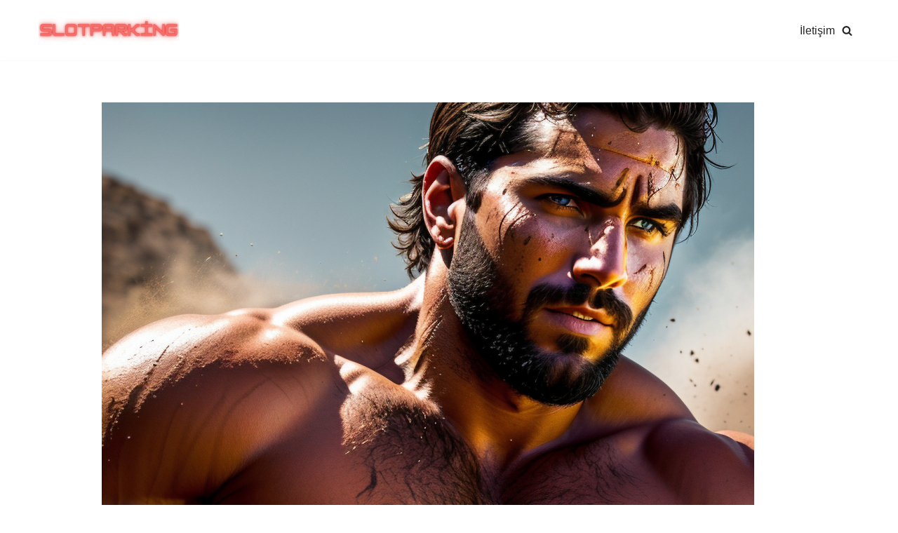

--- FILE ---
content_type: text/html; charset=UTF-8
request_url: https://slotparking.com/wild-gladiators-slot-nasil-oynanir.html
body_size: 18462
content:
<!DOCTYPE html>
<html dir="ltr" lang="tr" prefix="og: https://ogp.me/ns#">

<head>
	
	<meta charset="UTF-8">
	<meta name="viewport" content="width=device-width, initial-scale=1, minimum-scale=1">
	<link rel="profile" href="https://gmpg.org/xfn/11">
			<link rel="pingback" href="https://slotparking.com/xmlrpc.php">
		<title>Wild Gladiators Slot Nasıl Oynanır? - Slot Parking</title>

		<!-- All in One SEO 4.7.0 - aioseo.com -->
		<meta name="description" content="Wild Gladiators Slot, heyecan dolu bir online slot oyunudur. Bu oyun, antik Roma dönemine dayanan bir tema üzerine kurulmuştur ve oyunculara gerçek bir gladyatör deneyimi sunar. Oyunun amacı, kazançlı sembollerin doğru kombinasyonunu elde etmek ve büyük ödüller kazanmaktır.Wild Gladiators Slot oyununu oynamak oldukça kolaydır. Oyuna başlamak için öncelikle bahis miktarınızı belirlemeniz gerekmektedir. Bahis miktarınızı ayarladıktan" />
		<meta name="robots" content="max-image-preview:large" />
		<link rel="canonical" href="https://slotparking.com/wild-gladiators-slot-nasil-oynanir.html" />
		<meta name="generator" content="All in One SEO (AIOSEO) 4.7.0" />
		<meta property="og:locale" content="tr_TR" />
		<meta property="og:site_name" content="Slot Parking -" />
		<meta property="og:type" content="article" />
		<meta property="og:title" content="Wild Gladiators Slot Nasıl Oynanır? - Slot Parking" />
		<meta property="og:description" content="Wild Gladiators Slot, heyecan dolu bir online slot oyunudur. Bu oyun, antik Roma dönemine dayanan bir tema üzerine kurulmuştur ve oyunculara gerçek bir gladyatör deneyimi sunar. Oyunun amacı, kazançlı sembollerin doğru kombinasyonunu elde etmek ve büyük ödüller kazanmaktır.Wild Gladiators Slot oyununu oynamak oldukça kolaydır. Oyuna başlamak için öncelikle bahis miktarınızı belirlemeniz gerekmektedir. Bahis miktarınızı ayarladıktan" />
		<meta property="og:url" content="https://slotparking.com/wild-gladiators-slot-nasil-oynanir.html" />
		<meta property="article:published_time" content="2023-10-07T21:00:00+00:00" />
		<meta property="article:modified_time" content="2023-10-07T21:00:00+00:00" />
		<meta name="twitter:card" content="summary_large_image" />
		<meta name="twitter:title" content="Wild Gladiators Slot Nasıl Oynanır? - Slot Parking" />
		<meta name="twitter:description" content="Wild Gladiators Slot, heyecan dolu bir online slot oyunudur. Bu oyun, antik Roma dönemine dayanan bir tema üzerine kurulmuştur ve oyunculara gerçek bir gladyatör deneyimi sunar. Oyunun amacı, kazançlı sembollerin doğru kombinasyonunu elde etmek ve büyük ödüller kazanmaktır.Wild Gladiators Slot oyununu oynamak oldukça kolaydır. Oyuna başlamak için öncelikle bahis miktarınızı belirlemeniz gerekmektedir. Bahis miktarınızı ayarladıktan" />
		<script type="application/ld+json" class="aioseo-schema">
			{"@context":"https:\/\/schema.org","@graph":[{"@type":"BlogPosting","@id":"https:\/\/slotparking.com\/wild-gladiators-slot-nasil-oynanir.html#blogposting","name":"Wild Gladiators Slot Nas\u0131l Oynan\u0131r? - Slot Parking","headline":"Wild Gladiators Slot Nas\u0131l Oynan\u0131r?","author":{"@id":"https:\/\/slotparking.com\/author\/ladmen#author"},"publisher":{"@id":"https:\/\/slotparking.com\/#organization"},"image":{"@type":"ImageObject","url":"https:\/\/slotparking.com\/wp-content\/uploads\/2023\/09\/091a310f-1aa8-4cc7-97ab-10ea23ccca2d.png","width":1536,"height":1024},"datePublished":"2023-10-08T03:00:00+03:00","dateModified":"2023-10-08T03:00:00+03:00","inLanguage":"tr-TR","mainEntityOfPage":{"@id":"https:\/\/slotparking.com\/wild-gladiators-slot-nasil-oynanir.html#webpage"},"isPartOf":{"@id":"https:\/\/slotparking.com\/wild-gladiators-slot-nasil-oynanir.html#webpage"},"articleSection":"Slot Oyunlar\u0131"},{"@type":"BreadcrumbList","@id":"https:\/\/slotparking.com\/wild-gladiators-slot-nasil-oynanir.html#breadcrumblist","itemListElement":[{"@type":"ListItem","@id":"https:\/\/slotparking.com\/#listItem","position":1,"name":"Ev"}]},{"@type":"Organization","@id":"https:\/\/slotparking.com\/#organization","name":"Slot Parking","url":"https:\/\/slotparking.com\/"},{"@type":"Person","@id":"https:\/\/slotparking.com\/author\/ladmen#author","url":"https:\/\/slotparking.com\/author\/ladmen","name":"ladmen","image":{"@type":"ImageObject","@id":"https:\/\/slotparking.com\/wild-gladiators-slot-nasil-oynanir.html#authorImage","url":"https:\/\/secure.gravatar.com\/avatar\/00995b37a4d4ed4ef63454fc12bcd20de3abfc339118657e9af25f9eb6aa8018?s=96&d=mm&r=g","width":96,"height":96,"caption":"ladmen"}},{"@type":"WebPage","@id":"https:\/\/slotparking.com\/wild-gladiators-slot-nasil-oynanir.html#webpage","url":"https:\/\/slotparking.com\/wild-gladiators-slot-nasil-oynanir.html","name":"Wild Gladiators Slot Nas\u0131l Oynan\u0131r? - Slot Parking","description":"Wild Gladiators Slot, heyecan dolu bir online slot oyunudur. Bu oyun, antik Roma d\u00f6nemine dayanan bir tema \u00fczerine kurulmu\u015ftur ve oyunculara ger\u00e7ek bir gladyat\u00f6r deneyimi sunar. Oyunun amac\u0131, kazan\u00e7l\u0131 sembollerin do\u011fru kombinasyonunu elde etmek ve b\u00fcy\u00fck \u00f6d\u00fcller kazanmakt\u0131r.Wild Gladiators Slot oyununu oynamak olduk\u00e7a kolayd\u0131r. Oyuna ba\u015flamak i\u00e7in \u00f6ncelikle bahis miktar\u0131n\u0131z\u0131 belirlemeniz gerekmektedir. Bahis miktar\u0131n\u0131z\u0131 ayarlad\u0131ktan","inLanguage":"tr-TR","isPartOf":{"@id":"https:\/\/slotparking.com\/#website"},"breadcrumb":{"@id":"https:\/\/slotparking.com\/wild-gladiators-slot-nasil-oynanir.html#breadcrumblist"},"author":{"@id":"https:\/\/slotparking.com\/author\/ladmen#author"},"creator":{"@id":"https:\/\/slotparking.com\/author\/ladmen#author"},"image":{"@type":"ImageObject","url":"https:\/\/slotparking.com\/wp-content\/uploads\/2023\/09\/091a310f-1aa8-4cc7-97ab-10ea23ccca2d.png","@id":"https:\/\/slotparking.com\/wild-gladiators-slot-nasil-oynanir.html\/#mainImage","width":1536,"height":1024},"primaryImageOfPage":{"@id":"https:\/\/slotparking.com\/wild-gladiators-slot-nasil-oynanir.html#mainImage"},"datePublished":"2023-10-08T03:00:00+03:00","dateModified":"2023-10-08T03:00:00+03:00"},{"@type":"WebSite","@id":"https:\/\/slotparking.com\/#website","url":"https:\/\/slotparking.com\/","name":"Slot Parking","inLanguage":"tr-TR","publisher":{"@id":"https:\/\/slotparking.com\/#organization"}}]}
		</script>
		<!-- All in One SEO -->

<link rel="amphtml" href="https://slotparking.site/wild-gladiators-slot-nasil-oynanir.html/amp" /><meta name="generator" content="AMP for WP 1.1.7.1"/><link rel="alternate" type="application/rss+xml" title="Slot Parking &raquo; akışı" href="https://slotparking.com/feed" />
<link rel="alternate" type="application/rss+xml" title="Slot Parking &raquo; yorum akışı" href="https://slotparking.com/comments/feed" />
<link rel="alternate" type="application/rss+xml" title="Slot Parking &raquo; Wild Gladiators Slot Nasıl Oynanır? yorum akışı" href="https://slotparking.com/wild-gladiators-slot-nasil-oynanir.html/feed" />
<link rel="alternate" title="oEmbed (JSON)" type="application/json+oembed" href="https://slotparking.com/wp-json/oembed/1.0/embed?url=https%3A%2F%2Fslotparking.com%2Fwild-gladiators-slot-nasil-oynanir.html" />
<link rel="alternate" title="oEmbed (XML)" type="text/xml+oembed" href="https://slotparking.com/wp-json/oembed/1.0/embed?url=https%3A%2F%2Fslotparking.com%2Fwild-gladiators-slot-nasil-oynanir.html&#038;format=xml" />
<style id='wp-img-auto-sizes-contain-inline-css'>
img:is([sizes=auto i],[sizes^="auto," i]){contain-intrinsic-size:3000px 1500px}
/*# sourceURL=wp-img-auto-sizes-contain-inline-css */
</style>
<style id='wp-emoji-styles-inline-css'>

	img.wp-smiley, img.emoji {
		display: inline !important;
		border: none !important;
		box-shadow: none !important;
		height: 1em !important;
		width: 1em !important;
		margin: 0 0.07em !important;
		vertical-align: -0.1em !important;
		background: none !important;
		padding: 0 !important;
	}
/*# sourceURL=wp-emoji-styles-inline-css */
</style>
<style id='wp-block-library-inline-css'>
:root{--wp-block-synced-color:#7a00df;--wp-block-synced-color--rgb:122,0,223;--wp-bound-block-color:var(--wp-block-synced-color);--wp-editor-canvas-background:#ddd;--wp-admin-theme-color:#007cba;--wp-admin-theme-color--rgb:0,124,186;--wp-admin-theme-color-darker-10:#006ba1;--wp-admin-theme-color-darker-10--rgb:0,107,160.5;--wp-admin-theme-color-darker-20:#005a87;--wp-admin-theme-color-darker-20--rgb:0,90,135;--wp-admin-border-width-focus:2px}@media (min-resolution:192dpi){:root{--wp-admin-border-width-focus:1.5px}}.wp-element-button{cursor:pointer}:root .has-very-light-gray-background-color{background-color:#eee}:root .has-very-dark-gray-background-color{background-color:#313131}:root .has-very-light-gray-color{color:#eee}:root .has-very-dark-gray-color{color:#313131}:root .has-vivid-green-cyan-to-vivid-cyan-blue-gradient-background{background:linear-gradient(135deg,#00d084,#0693e3)}:root .has-purple-crush-gradient-background{background:linear-gradient(135deg,#34e2e4,#4721fb 50%,#ab1dfe)}:root .has-hazy-dawn-gradient-background{background:linear-gradient(135deg,#faaca8,#dad0ec)}:root .has-subdued-olive-gradient-background{background:linear-gradient(135deg,#fafae1,#67a671)}:root .has-atomic-cream-gradient-background{background:linear-gradient(135deg,#fdd79a,#004a59)}:root .has-nightshade-gradient-background{background:linear-gradient(135deg,#330968,#31cdcf)}:root .has-midnight-gradient-background{background:linear-gradient(135deg,#020381,#2874fc)}:root{--wp--preset--font-size--normal:16px;--wp--preset--font-size--huge:42px}.has-regular-font-size{font-size:1em}.has-larger-font-size{font-size:2.625em}.has-normal-font-size{font-size:var(--wp--preset--font-size--normal)}.has-huge-font-size{font-size:var(--wp--preset--font-size--huge)}.has-text-align-center{text-align:center}.has-text-align-left{text-align:left}.has-text-align-right{text-align:right}.has-fit-text{white-space:nowrap!important}#end-resizable-editor-section{display:none}.aligncenter{clear:both}.items-justified-left{justify-content:flex-start}.items-justified-center{justify-content:center}.items-justified-right{justify-content:flex-end}.items-justified-space-between{justify-content:space-between}.screen-reader-text{border:0;clip-path:inset(50%);height:1px;margin:-1px;overflow:hidden;padding:0;position:absolute;width:1px;word-wrap:normal!important}.screen-reader-text:focus{background-color:#ddd;clip-path:none;color:#444;display:block;font-size:1em;height:auto;left:5px;line-height:normal;padding:15px 23px 14px;text-decoration:none;top:5px;width:auto;z-index:100000}html :where(.has-border-color){border-style:solid}html :where([style*=border-top-color]){border-top-style:solid}html :where([style*=border-right-color]){border-right-style:solid}html :where([style*=border-bottom-color]){border-bottom-style:solid}html :where([style*=border-left-color]){border-left-style:solid}html :where([style*=border-width]){border-style:solid}html :where([style*=border-top-width]){border-top-style:solid}html :where([style*=border-right-width]){border-right-style:solid}html :where([style*=border-bottom-width]){border-bottom-style:solid}html :where([style*=border-left-width]){border-left-style:solid}html :where(img[class*=wp-image-]){height:auto;max-width:100%}:where(figure){margin:0 0 1em}html :where(.is-position-sticky){--wp-admin--admin-bar--position-offset:var(--wp-admin--admin-bar--height,0px)}@media screen and (max-width:600px){html :where(.is-position-sticky){--wp-admin--admin-bar--position-offset:0px}}

/*# sourceURL=wp-block-library-inline-css */
</style><style id='wp-block-latest-posts-inline-css'>
.wp-block-latest-posts{box-sizing:border-box}.wp-block-latest-posts.alignleft{margin-right:2em}.wp-block-latest-posts.alignright{margin-left:2em}.wp-block-latest-posts.wp-block-latest-posts__list{list-style:none}.wp-block-latest-posts.wp-block-latest-posts__list li{clear:both;overflow-wrap:break-word}.wp-block-latest-posts.is-grid{display:flex;flex-wrap:wrap}.wp-block-latest-posts.is-grid li{margin:0 1.25em 1.25em 0;width:100%}@media (min-width:600px){.wp-block-latest-posts.columns-2 li{width:calc(50% - .625em)}.wp-block-latest-posts.columns-2 li:nth-child(2n){margin-right:0}.wp-block-latest-posts.columns-3 li{width:calc(33.33333% - .83333em)}.wp-block-latest-posts.columns-3 li:nth-child(3n){margin-right:0}.wp-block-latest-posts.columns-4 li{width:calc(25% - .9375em)}.wp-block-latest-posts.columns-4 li:nth-child(4n){margin-right:0}.wp-block-latest-posts.columns-5 li{width:calc(20% - 1em)}.wp-block-latest-posts.columns-5 li:nth-child(5n){margin-right:0}.wp-block-latest-posts.columns-6 li{width:calc(16.66667% - 1.04167em)}.wp-block-latest-posts.columns-6 li:nth-child(6n){margin-right:0}}:root :where(.wp-block-latest-posts.is-grid){padding:0}:root :where(.wp-block-latest-posts.wp-block-latest-posts__list){padding-left:0}.wp-block-latest-posts__post-author,.wp-block-latest-posts__post-date{display:block;font-size:.8125em}.wp-block-latest-posts__post-excerpt,.wp-block-latest-posts__post-full-content{margin-bottom:1em;margin-top:.5em}.wp-block-latest-posts__featured-image a{display:inline-block}.wp-block-latest-posts__featured-image img{height:auto;max-width:100%;width:auto}.wp-block-latest-posts__featured-image.alignleft{float:left;margin-right:1em}.wp-block-latest-posts__featured-image.alignright{float:right;margin-left:1em}.wp-block-latest-posts__featured-image.aligncenter{margin-bottom:1em;text-align:center}
/*# sourceURL=https://slotparking.com/wp-includes/blocks/latest-posts/style.min.css */
</style>
<style id='global-styles-inline-css'>
:root{--wp--preset--aspect-ratio--square: 1;--wp--preset--aspect-ratio--4-3: 4/3;--wp--preset--aspect-ratio--3-4: 3/4;--wp--preset--aspect-ratio--3-2: 3/2;--wp--preset--aspect-ratio--2-3: 2/3;--wp--preset--aspect-ratio--16-9: 16/9;--wp--preset--aspect-ratio--9-16: 9/16;--wp--preset--color--black: #000000;--wp--preset--color--cyan-bluish-gray: #abb8c3;--wp--preset--color--white: #ffffff;--wp--preset--color--pale-pink: #f78da7;--wp--preset--color--vivid-red: #cf2e2e;--wp--preset--color--luminous-vivid-orange: #ff6900;--wp--preset--color--luminous-vivid-amber: #fcb900;--wp--preset--color--light-green-cyan: #7bdcb5;--wp--preset--color--vivid-green-cyan: #00d084;--wp--preset--color--pale-cyan-blue: #8ed1fc;--wp--preset--color--vivid-cyan-blue: #0693e3;--wp--preset--color--vivid-purple: #9b51e0;--wp--preset--color--neve-link-color: var(--nv-primary-accent);--wp--preset--color--neve-link-hover-color: var(--nv-secondary-accent);--wp--preset--color--nv-site-bg: var(--nv-site-bg);--wp--preset--color--nv-light-bg: var(--nv-light-bg);--wp--preset--color--nv-dark-bg: var(--nv-dark-bg);--wp--preset--color--neve-text-color: var(--nv-text-color);--wp--preset--color--nv-text-dark-bg: var(--nv-text-dark-bg);--wp--preset--color--nv-c-1: var(--nv-c-1);--wp--preset--color--nv-c-2: var(--nv-c-2);--wp--preset--gradient--vivid-cyan-blue-to-vivid-purple: linear-gradient(135deg,rgb(6,147,227) 0%,rgb(155,81,224) 100%);--wp--preset--gradient--light-green-cyan-to-vivid-green-cyan: linear-gradient(135deg,rgb(122,220,180) 0%,rgb(0,208,130) 100%);--wp--preset--gradient--luminous-vivid-amber-to-luminous-vivid-orange: linear-gradient(135deg,rgb(252,185,0) 0%,rgb(255,105,0) 100%);--wp--preset--gradient--luminous-vivid-orange-to-vivid-red: linear-gradient(135deg,rgb(255,105,0) 0%,rgb(207,46,46) 100%);--wp--preset--gradient--very-light-gray-to-cyan-bluish-gray: linear-gradient(135deg,rgb(238,238,238) 0%,rgb(169,184,195) 100%);--wp--preset--gradient--cool-to-warm-spectrum: linear-gradient(135deg,rgb(74,234,220) 0%,rgb(151,120,209) 20%,rgb(207,42,186) 40%,rgb(238,44,130) 60%,rgb(251,105,98) 80%,rgb(254,248,76) 100%);--wp--preset--gradient--blush-light-purple: linear-gradient(135deg,rgb(255,206,236) 0%,rgb(152,150,240) 100%);--wp--preset--gradient--blush-bordeaux: linear-gradient(135deg,rgb(254,205,165) 0%,rgb(254,45,45) 50%,rgb(107,0,62) 100%);--wp--preset--gradient--luminous-dusk: linear-gradient(135deg,rgb(255,203,112) 0%,rgb(199,81,192) 50%,rgb(65,88,208) 100%);--wp--preset--gradient--pale-ocean: linear-gradient(135deg,rgb(255,245,203) 0%,rgb(182,227,212) 50%,rgb(51,167,181) 100%);--wp--preset--gradient--electric-grass: linear-gradient(135deg,rgb(202,248,128) 0%,rgb(113,206,126) 100%);--wp--preset--gradient--midnight: linear-gradient(135deg,rgb(2,3,129) 0%,rgb(40,116,252) 100%);--wp--preset--font-size--small: 13px;--wp--preset--font-size--medium: 20px;--wp--preset--font-size--large: 36px;--wp--preset--font-size--x-large: 42px;--wp--preset--spacing--20: 0.44rem;--wp--preset--spacing--30: 0.67rem;--wp--preset--spacing--40: 1rem;--wp--preset--spacing--50: 1.5rem;--wp--preset--spacing--60: 2.25rem;--wp--preset--spacing--70: 3.38rem;--wp--preset--spacing--80: 5.06rem;--wp--preset--shadow--natural: 6px 6px 9px rgba(0, 0, 0, 0.2);--wp--preset--shadow--deep: 12px 12px 50px rgba(0, 0, 0, 0.4);--wp--preset--shadow--sharp: 6px 6px 0px rgba(0, 0, 0, 0.2);--wp--preset--shadow--outlined: 6px 6px 0px -3px rgb(255, 255, 255), 6px 6px rgb(0, 0, 0);--wp--preset--shadow--crisp: 6px 6px 0px rgb(0, 0, 0);}:where(.is-layout-flex){gap: 0.5em;}:where(.is-layout-grid){gap: 0.5em;}body .is-layout-flex{display: flex;}.is-layout-flex{flex-wrap: wrap;align-items: center;}.is-layout-flex > :is(*, div){margin: 0;}body .is-layout-grid{display: grid;}.is-layout-grid > :is(*, div){margin: 0;}:where(.wp-block-columns.is-layout-flex){gap: 2em;}:where(.wp-block-columns.is-layout-grid){gap: 2em;}:where(.wp-block-post-template.is-layout-flex){gap: 1.25em;}:where(.wp-block-post-template.is-layout-grid){gap: 1.25em;}.has-black-color{color: var(--wp--preset--color--black) !important;}.has-cyan-bluish-gray-color{color: var(--wp--preset--color--cyan-bluish-gray) !important;}.has-white-color{color: var(--wp--preset--color--white) !important;}.has-pale-pink-color{color: var(--wp--preset--color--pale-pink) !important;}.has-vivid-red-color{color: var(--wp--preset--color--vivid-red) !important;}.has-luminous-vivid-orange-color{color: var(--wp--preset--color--luminous-vivid-orange) !important;}.has-luminous-vivid-amber-color{color: var(--wp--preset--color--luminous-vivid-amber) !important;}.has-light-green-cyan-color{color: var(--wp--preset--color--light-green-cyan) !important;}.has-vivid-green-cyan-color{color: var(--wp--preset--color--vivid-green-cyan) !important;}.has-pale-cyan-blue-color{color: var(--wp--preset--color--pale-cyan-blue) !important;}.has-vivid-cyan-blue-color{color: var(--wp--preset--color--vivid-cyan-blue) !important;}.has-vivid-purple-color{color: var(--wp--preset--color--vivid-purple) !important;}.has-neve-link-color-color{color: var(--wp--preset--color--neve-link-color) !important;}.has-neve-link-hover-color-color{color: var(--wp--preset--color--neve-link-hover-color) !important;}.has-nv-site-bg-color{color: var(--wp--preset--color--nv-site-bg) !important;}.has-nv-light-bg-color{color: var(--wp--preset--color--nv-light-bg) !important;}.has-nv-dark-bg-color{color: var(--wp--preset--color--nv-dark-bg) !important;}.has-neve-text-color-color{color: var(--wp--preset--color--neve-text-color) !important;}.has-nv-text-dark-bg-color{color: var(--wp--preset--color--nv-text-dark-bg) !important;}.has-nv-c-1-color{color: var(--wp--preset--color--nv-c-1) !important;}.has-nv-c-2-color{color: var(--wp--preset--color--nv-c-2) !important;}.has-black-background-color{background-color: var(--wp--preset--color--black) !important;}.has-cyan-bluish-gray-background-color{background-color: var(--wp--preset--color--cyan-bluish-gray) !important;}.has-white-background-color{background-color: var(--wp--preset--color--white) !important;}.has-pale-pink-background-color{background-color: var(--wp--preset--color--pale-pink) !important;}.has-vivid-red-background-color{background-color: var(--wp--preset--color--vivid-red) !important;}.has-luminous-vivid-orange-background-color{background-color: var(--wp--preset--color--luminous-vivid-orange) !important;}.has-luminous-vivid-amber-background-color{background-color: var(--wp--preset--color--luminous-vivid-amber) !important;}.has-light-green-cyan-background-color{background-color: var(--wp--preset--color--light-green-cyan) !important;}.has-vivid-green-cyan-background-color{background-color: var(--wp--preset--color--vivid-green-cyan) !important;}.has-pale-cyan-blue-background-color{background-color: var(--wp--preset--color--pale-cyan-blue) !important;}.has-vivid-cyan-blue-background-color{background-color: var(--wp--preset--color--vivid-cyan-blue) !important;}.has-vivid-purple-background-color{background-color: var(--wp--preset--color--vivid-purple) !important;}.has-neve-link-color-background-color{background-color: var(--wp--preset--color--neve-link-color) !important;}.has-neve-link-hover-color-background-color{background-color: var(--wp--preset--color--neve-link-hover-color) !important;}.has-nv-site-bg-background-color{background-color: var(--wp--preset--color--nv-site-bg) !important;}.has-nv-light-bg-background-color{background-color: var(--wp--preset--color--nv-light-bg) !important;}.has-nv-dark-bg-background-color{background-color: var(--wp--preset--color--nv-dark-bg) !important;}.has-neve-text-color-background-color{background-color: var(--wp--preset--color--neve-text-color) !important;}.has-nv-text-dark-bg-background-color{background-color: var(--wp--preset--color--nv-text-dark-bg) !important;}.has-nv-c-1-background-color{background-color: var(--wp--preset--color--nv-c-1) !important;}.has-nv-c-2-background-color{background-color: var(--wp--preset--color--nv-c-2) !important;}.has-black-border-color{border-color: var(--wp--preset--color--black) !important;}.has-cyan-bluish-gray-border-color{border-color: var(--wp--preset--color--cyan-bluish-gray) !important;}.has-white-border-color{border-color: var(--wp--preset--color--white) !important;}.has-pale-pink-border-color{border-color: var(--wp--preset--color--pale-pink) !important;}.has-vivid-red-border-color{border-color: var(--wp--preset--color--vivid-red) !important;}.has-luminous-vivid-orange-border-color{border-color: var(--wp--preset--color--luminous-vivid-orange) !important;}.has-luminous-vivid-amber-border-color{border-color: var(--wp--preset--color--luminous-vivid-amber) !important;}.has-light-green-cyan-border-color{border-color: var(--wp--preset--color--light-green-cyan) !important;}.has-vivid-green-cyan-border-color{border-color: var(--wp--preset--color--vivid-green-cyan) !important;}.has-pale-cyan-blue-border-color{border-color: var(--wp--preset--color--pale-cyan-blue) !important;}.has-vivid-cyan-blue-border-color{border-color: var(--wp--preset--color--vivid-cyan-blue) !important;}.has-vivid-purple-border-color{border-color: var(--wp--preset--color--vivid-purple) !important;}.has-neve-link-color-border-color{border-color: var(--wp--preset--color--neve-link-color) !important;}.has-neve-link-hover-color-border-color{border-color: var(--wp--preset--color--neve-link-hover-color) !important;}.has-nv-site-bg-border-color{border-color: var(--wp--preset--color--nv-site-bg) !important;}.has-nv-light-bg-border-color{border-color: var(--wp--preset--color--nv-light-bg) !important;}.has-nv-dark-bg-border-color{border-color: var(--wp--preset--color--nv-dark-bg) !important;}.has-neve-text-color-border-color{border-color: var(--wp--preset--color--neve-text-color) !important;}.has-nv-text-dark-bg-border-color{border-color: var(--wp--preset--color--nv-text-dark-bg) !important;}.has-nv-c-1-border-color{border-color: var(--wp--preset--color--nv-c-1) !important;}.has-nv-c-2-border-color{border-color: var(--wp--preset--color--nv-c-2) !important;}.has-vivid-cyan-blue-to-vivid-purple-gradient-background{background: var(--wp--preset--gradient--vivid-cyan-blue-to-vivid-purple) !important;}.has-light-green-cyan-to-vivid-green-cyan-gradient-background{background: var(--wp--preset--gradient--light-green-cyan-to-vivid-green-cyan) !important;}.has-luminous-vivid-amber-to-luminous-vivid-orange-gradient-background{background: var(--wp--preset--gradient--luminous-vivid-amber-to-luminous-vivid-orange) !important;}.has-luminous-vivid-orange-to-vivid-red-gradient-background{background: var(--wp--preset--gradient--luminous-vivid-orange-to-vivid-red) !important;}.has-very-light-gray-to-cyan-bluish-gray-gradient-background{background: var(--wp--preset--gradient--very-light-gray-to-cyan-bluish-gray) !important;}.has-cool-to-warm-spectrum-gradient-background{background: var(--wp--preset--gradient--cool-to-warm-spectrum) !important;}.has-blush-light-purple-gradient-background{background: var(--wp--preset--gradient--blush-light-purple) !important;}.has-blush-bordeaux-gradient-background{background: var(--wp--preset--gradient--blush-bordeaux) !important;}.has-luminous-dusk-gradient-background{background: var(--wp--preset--gradient--luminous-dusk) !important;}.has-pale-ocean-gradient-background{background: var(--wp--preset--gradient--pale-ocean) !important;}.has-electric-grass-gradient-background{background: var(--wp--preset--gradient--electric-grass) !important;}.has-midnight-gradient-background{background: var(--wp--preset--gradient--midnight) !important;}.has-small-font-size{font-size: var(--wp--preset--font-size--small) !important;}.has-medium-font-size{font-size: var(--wp--preset--font-size--medium) !important;}.has-large-font-size{font-size: var(--wp--preset--font-size--large) !important;}.has-x-large-font-size{font-size: var(--wp--preset--font-size--x-large) !important;}
/*# sourceURL=global-styles-inline-css */
</style>

<style id='classic-theme-styles-inline-css'>
/*! This file is auto-generated */
.wp-block-button__link{color:#fff;background-color:#32373c;border-radius:9999px;box-shadow:none;text-decoration:none;padding:calc(.667em + 2px) calc(1.333em + 2px);font-size:1.125em}.wp-block-file__button{background:#32373c;color:#fff;text-decoration:none}
/*# sourceURL=/wp-includes/css/classic-themes.min.css */
</style>
<link rel='stylesheet' id='contact-form-7-css' href='https://slotparking.com/wp-content/plugins/contact-form-7/includes/css/styles.css?ver=5.9.8' media='all' />
<link rel='stylesheet' id='toc-screen-css' href='https://slotparking.com/wp-content/plugins/table-of-contents-plus/screen.min.css?ver=2408' media='all' />
<link rel='stylesheet' id='neve-style-css' href='https://slotparking.com/wp-content/themes/neve/style-main-new.min.css?ver=3.8.11' media='all' />
<style id='neve-style-inline-css'>
.nv-meta-list li.meta:not(:last-child):after { content:"/" }.nv-meta-list .no-mobile{
			display:none;
		}.nv-meta-list li.last::after{
			content: ""!important;
		}@media (min-width: 769px) {
			.nv-meta-list .no-mobile {
				display: inline-block;
			}
			.nv-meta-list li.last:not(:last-child)::after {
		 		content: "/" !important;
			}
		}
 :root{ --container: 748px;--postwidth:100%; --primarybtnbg: var(--nv-primary-accent); --primarybtnhoverbg: var(--nv-primary-accent); --primarybtncolor: #fff; --secondarybtncolor: var(--nv-primary-accent); --primarybtnhovercolor: #fff; --secondarybtnhovercolor: var(--nv-primary-accent);--primarybtnborderradius:3px;--secondarybtnborderradius:3px;--secondarybtnborderwidth:3px;--btnpadding:13px 15px;--primarybtnpadding:13px 15px;--secondarybtnpadding:calc(13px - 3px) calc(15px - 3px); --bodyfontfamily: Arial,Helvetica,sans-serif; --bodyfontsize: 15px; --bodylineheight: 1.6; --bodyletterspacing: 0px; --bodyfontweight: 400; --h1fontsize: 36px; --h1fontweight: 700; --h1lineheight: 1.2; --h1letterspacing: 0px; --h1texttransform: none; --h2fontsize: 28px; --h2fontweight: 700; --h2lineheight: 1.3; --h2letterspacing: 0px; --h2texttransform: none; --h3fontsize: 24px; --h3fontweight: 700; --h3lineheight: 1.4; --h3letterspacing: 0px; --h3texttransform: none; --h4fontsize: 20px; --h4fontweight: 700; --h4lineheight: 1.6; --h4letterspacing: 0px; --h4texttransform: none; --h5fontsize: 16px; --h5fontweight: 700; --h5lineheight: 1.6; --h5letterspacing: 0px; --h5texttransform: none; --h6fontsize: 14px; --h6fontweight: 700; --h6lineheight: 1.6; --h6letterspacing: 0px; --h6texttransform: none;--formfieldborderwidth:2px;--formfieldborderradius:3px; --formfieldbgcolor: var(--nv-site-bg); --formfieldbordercolor: #dddddd; --formfieldcolor: var(--nv-text-color);--formfieldpadding:10px 12px; } .single-post-container .alignfull > [class*="__inner-container"], .single-post-container .alignwide > [class*="__inner-container"]{ max-width:718px } .nv-meta-list{ --avatarsize: 20px; } .single .nv-meta-list{ --avatarsize: 20px; } .nv-post-cover{ --height: 250px;--padding:40px 15px;--justify: flex-start; --textalign: left; --valign: center; } .nv-post-cover .nv-title-meta-wrap, .nv-page-title-wrap, .entry-header{ --textalign: left; } .nv-is-boxed.nv-title-meta-wrap{ --padding:40px 15px; --bgcolor: var(--nv-dark-bg); } .nv-overlay{ --opacity: 50; --blendmode: normal; } .nv-is-boxed.nv-comments-wrap{ --padding:20px; } .nv-is-boxed.comment-respond{ --padding:20px; } .single:not(.single-product), .page{ --c-vspace:0 0 0 0;; } .global-styled{ --bgcolor: var(--nv-site-bg); } .header-top{ --rowbcolor: var(--nv-light-bg); --color: var(--nv-text-color); --bgcolor: var(--nv-site-bg); } .header-main{ --rowbcolor: var(--nv-light-bg); --color: var(--nv-text-color); --bgcolor: var(--nv-site-bg); } .header-bottom{ --rowbcolor: var(--nv-light-bg); --color: var(--nv-text-color); --bgcolor: var(--nv-site-bg); } .header-menu-sidebar-bg{ --justify: flex-start; --textalign: left;--flexg: 1;--wrapdropdownwidth: auto; --color: var(--nv-text-color); --bgcolor: var(--nv-site-bg); } .header-menu-sidebar{ width: 360px; } .builder-item--logo{ --maxwidth: 120px; --fs: 24px;--padding:10px 0;--margin:0; --textalign: left;--justify: flex-start; } .builder-item--nav-icon,.header-menu-sidebar .close-sidebar-panel .navbar-toggle{ --borderradius:0; } .builder-item--nav-icon{ --label-margin:0 5px 0 0;;--padding:10px 15px;--margin:0; } .builder-item--primary-menu{ --hovercolor: var(--nv-secondary-accent); --hovertextcolor: var(--nv-text-color); --activecolor: var(--nv-primary-accent); --spacing: 20px; --height: 25px;--padding:0;--margin:0; --fontsize: 1em; --lineheight: 1.6; --letterspacing: 0px; --fontweight: 500; --texttransform: none; --iconsize: 1em; } .hfg-is-group.has-primary-menu .inherit-ff{ --inheritedfw: 500; } .builder-item--header_search_responsive{ --iconsize: 15px; --formfieldfontsize: 14px;--formfieldborderwidth:2px;--formfieldborderradius:2px; --height: 40px;--padding:0 10px;--margin:0; } .footer-top-inner .row{ grid-template-columns:1fr 1fr 1fr; --valign: flex-start; } .footer-top{ --rowbcolor: var(--nv-light-bg); --color: var(--nv-text-color); --bgcolor: var(--nv-site-bg); } .footer-main-inner .row{ grid-template-columns:1fr 1fr 1fr; --valign: flex-start; } .footer-main{ --rowbcolor: var(--nv-light-bg); --color: var(--nv-text-color); --bgcolor: var(--nv-site-bg); } .footer-bottom-inner .row{ grid-template-columns:1fr 1fr 1fr; --valign: flex-start; } .footer-bottom{ --rowbcolor: var(--nv-light-bg); --color: var(--nv-text-dark-bg); --bgcolor: var(--nv-dark-bg); } .builder-item--footer-one-widgets{ --padding:0;--margin:0; --textalign: left;--justify: flex-start; } .builder-item--footer-two-widgets{ --padding:0;--margin:0; --textalign: left;--justify: flex-start; } .builder-item--footer-three-widgets{ --padding:0;--margin:0; --textalign: left;--justify: flex-start; } @media(min-width: 576px){ :root{ --container: 992px;--postwidth:50%;--btnpadding:13px 15px;--primarybtnpadding:13px 15px;--secondarybtnpadding:calc(13px - 3px) calc(15px - 3px); --bodyfontsize: 16px; --bodylineheight: 1.6; --bodyletterspacing: 0px; --h1fontsize: 38px; --h1lineheight: 1.2; --h1letterspacing: 0px; --h2fontsize: 30px; --h2lineheight: 1.2; --h2letterspacing: 0px; --h3fontsize: 26px; --h3lineheight: 1.4; --h3letterspacing: 0px; --h4fontsize: 22px; --h4lineheight: 1.5; --h4letterspacing: 0px; --h5fontsize: 18px; --h5lineheight: 1.6; --h5letterspacing: 0px; --h6fontsize: 14px; --h6lineheight: 1.6; --h6letterspacing: 0px; } .single-post-container .alignfull > [class*="__inner-container"], .single-post-container .alignwide > [class*="__inner-container"]{ max-width:962px } .nv-meta-list{ --avatarsize: 20px; } .single .nv-meta-list{ --avatarsize: 20px; } .nv-post-cover{ --height: 320px;--padding:60px 30px;--justify: flex-start; --textalign: left; --valign: center; } .nv-post-cover .nv-title-meta-wrap, .nv-page-title-wrap, .entry-header{ --textalign: left; } .nv-is-boxed.nv-title-meta-wrap{ --padding:60px 30px; } .nv-is-boxed.nv-comments-wrap{ --padding:30px; } .nv-is-boxed.comment-respond{ --padding:30px; } .single:not(.single-product), .page{ --c-vspace:0 0 0 0;; } .header-menu-sidebar-bg{ --justify: flex-start; --textalign: left;--flexg: 1;--wrapdropdownwidth: auto; } .header-menu-sidebar{ width: 360px; } .builder-item--logo{ --maxwidth: 120px; --fs: 24px;--padding:10px 0;--margin:0; --textalign: left;--justify: flex-start; } .builder-item--nav-icon{ --label-margin:0 5px 0 0;;--padding:10px 15px;--margin:0; } .builder-item--primary-menu{ --spacing: 20px; --height: 25px;--padding:0;--margin:0; --fontsize: 1em; --lineheight: 1.6; --letterspacing: 0px; --iconsize: 1em; } .builder-item--header_search_responsive{ --formfieldfontsize: 14px;--formfieldborderwidth:2px;--formfieldborderradius:2px; --height: 40px;--padding:0 10px;--margin:0; } .builder-item--footer-one-widgets{ --padding:0;--margin:0; --textalign: left;--justify: flex-start; } .builder-item--footer-two-widgets{ --padding:0;--margin:0; --textalign: left;--justify: flex-start; } .builder-item--footer-three-widgets{ --padding:0;--margin:0; --textalign: left;--justify: flex-start; } }@media(min-width: 960px){ :root{ --container: 1200px;--postwidth:33.333333333333%;--btnpadding:13px 15px;--primarybtnpadding:13px 15px;--secondarybtnpadding:calc(13px - 3px) calc(15px - 3px); --bodyfontsize: 16px; --bodylineheight: 1.7; --bodyletterspacing: 0px; --h1fontsize: 40px; --h1lineheight: 1.1; --h1letterspacing: 0px; --h2fontsize: 32px; --h2lineheight: 1.2; --h2letterspacing: 0px; --h3fontsize: 28px; --h3lineheight: 1.4; --h3letterspacing: 0px; --h4fontsize: 24px; --h4lineheight: 1.5; --h4letterspacing: 0px; --h5fontsize: 20px; --h5lineheight: 1.6; --h5letterspacing: 0px; --h6fontsize: 16px; --h6lineheight: 1.6; --h6letterspacing: 0px; } body:not(.single):not(.archive):not(.blog):not(.search):not(.error404) .neve-main > .container .col, body.post-type-archive-course .neve-main > .container .col, body.post-type-archive-llms_membership .neve-main > .container .col{ max-width: 100%; } body:not(.single):not(.archive):not(.blog):not(.search):not(.error404) .nv-sidebar-wrap, body.post-type-archive-course .nv-sidebar-wrap, body.post-type-archive-llms_membership .nv-sidebar-wrap{ max-width: 0%; } .neve-main > .archive-container .nv-index-posts.col{ max-width: 100%; } .neve-main > .archive-container .nv-sidebar-wrap{ max-width: 0%; } .neve-main > .single-post-container .nv-single-post-wrap.col{ max-width: 85%; } .single-post-container .alignfull > [class*="__inner-container"], .single-post-container .alignwide > [class*="__inner-container"]{ max-width:990px } .container-fluid.single-post-container .alignfull > [class*="__inner-container"], .container-fluid.single-post-container .alignwide > [class*="__inner-container"]{ max-width:calc(85% + 15px) } .neve-main > .single-post-container .nv-sidebar-wrap{ max-width: 15%; } .nv-meta-list{ --avatarsize: 20px; } .single .nv-meta-list{ --avatarsize: 20px; } .nv-post-cover{ --height: 400px;--padding:60px 40px;--justify: flex-start; --textalign: left; --valign: center; } .nv-post-cover .nv-title-meta-wrap, .nv-page-title-wrap, .entry-header{ --textalign: left; } .nv-is-boxed.nv-title-meta-wrap{ --padding:60px 40px; } .nv-is-boxed.nv-comments-wrap{ --padding:40px; } .nv-is-boxed.comment-respond{ --padding:40px; } .single:not(.single-product), .page{ --c-vspace:0 0 0 0;; } .header-menu-sidebar-bg{ --justify: flex-start; --textalign: left;--flexg: 1;--wrapdropdownwidth: auto; } .header-menu-sidebar{ width: 360px; } .builder-item--logo{ --maxwidth: 200px; --fs: 24px;--padding:10px 0;--margin:0; --textalign: left;--justify: flex-start; } .builder-item--nav-icon{ --label-margin:0 5px 0 0;;--padding:10px 15px;--margin:0; } .builder-item--primary-menu{ --spacing: 20px; --height: 25px;--padding:0;--margin:0; --fontsize: 1em; --lineheight: 1.6; --letterspacing: 0px; --iconsize: 1em; } .builder-item--header_search_responsive{ --formfieldfontsize: 14px;--formfieldborderwidth:2px;--formfieldborderradius:2px; --height: 40px;--padding:0 10px;--margin:0; } .builder-item--footer-one-widgets{ --padding:0;--margin:0; --textalign: left;--justify: flex-start; } .builder-item--footer-two-widgets{ --padding:0;--margin:0; --textalign: left;--justify: flex-start; } .builder-item--footer-three-widgets{ --padding:0;--margin:0; --textalign: left;--justify: flex-start; } }:root{--nv-primary-accent:#2f5aae;--nv-secondary-accent:#2f5aae;--nv-site-bg:#ffffff;--nv-light-bg:#f4f5f7;--nv-dark-bg:#121212;--nv-text-color:#272626;--nv-text-dark-bg:#ffffff;--nv-c-1:#9463ae;--nv-c-2:#be574b;--nv-fallback-ff:Arial, Helvetica, sans-serif;}
/*# sourceURL=neve-style-inline-css */
</style>
<script src="https://slotparking.com/wp-includes/js/jquery/jquery.min.js?ver=3.7.1" id="jquery-core-js"></script>
<script src="https://slotparking.com/wp-includes/js/jquery/jquery-migrate.min.js?ver=3.4.1" id="jquery-migrate-js"></script>
<link rel="https://api.w.org/" href="https://slotparking.com/wp-json/" /><link rel="alternate" title="JSON" type="application/json" href="https://slotparking.com/wp-json/wp/v2/posts/515" /><link rel="EditURI" type="application/rsd+xml" title="RSD" href="https://slotparking.com/xmlrpc.php?rsd" />
<meta name="generator" content="WordPress 6.9" />
<link rel='shortlink' href='https://slotparking.com/?p=515' />
<link rel="amphtml" href="https://slotparking.site/wild-gladiators-slot-nasil-oynanir.htmlamp"/><link rel="icon" href="https://slotparking.com/wp-content/uploads/2023/09/cropped-slotparking-icon-32x32.png" sizes="32x32" />
<link rel="icon" href="https://slotparking.com/wp-content/uploads/2023/09/cropped-slotparking-icon-192x192.png" sizes="192x192" />
<link rel="apple-touch-icon" href="https://slotparking.com/wp-content/uploads/2023/09/cropped-slotparking-icon-180x180.png" />
<meta name="msapplication-TileImage" content="https://slotparking.com/wp-content/uploads/2023/09/cropped-slotparking-icon-270x270.png" />

	</head>

<body data-rsssl=1  class="wp-singular post-template-default single single-post postid-515 single-format-standard wp-theme-neve  nv-blog-grid nv-sidebar-full-width menu_sidebar_slide_left" id="neve_body"  >
<div class="wrapper">
	
	<header class="header"  >
		<a class="neve-skip-link show-on-focus" href="#content" >
			İçeriğe geç		</a>
		<div id="header-grid"  class="hfg_header site-header">
	
<nav class="header--row header-main hide-on-mobile hide-on-tablet layout-full-contained nv-navbar header--row"
	data-row-id="main" data-show-on="desktop">

	<div
		class="header--row-inner header-main-inner">
		<div class="container">
			<div
				class="row row--wrapper"
				data-section="hfg_header_layout_main" >
				<div class="hfg-slot left"><div class="builder-item desktop-left"><div class="item--inner builder-item--logo"
		data-section="title_tagline"
		data-item-id="logo">
	
<div class="site-logo">
	<a class="brand" href="https://slotparking.com/" title="← Slot Parking"
			aria-label="Slot Parking" rel="home"><img width="200" height="50" src="https://slotparking.com/wp-content/uploads/2023/09/cropped-slotparking-logo.png" class="neve-site-logo skip-lazy" alt="" data-variant="logo" decoding="async" /></a></div>
	</div>

</div></div><div class="hfg-slot right"><div class="builder-item has-nav hfg-is-group has-primary-menu"><div class="item--inner builder-item--primary-menu has_menu"
		data-section="header_menu_primary"
		data-item-id="primary-menu">
	<div class="nv-nav-wrap">
	<div role="navigation" class="nav-menu-primary"
			aria-label="Birincil menü">

		<ul id="nv-primary-navigation-main" class="primary-menu-ul nav-ul"><li class="page_item page-item-9"><a href="https://slotparking.com/iletisim">İletişim</a></li></ul>	</div>
</div>

	</div>

<div class="item--inner builder-item--header_search_responsive"
		data-section="header_search_responsive"
		data-item-id="header_search_responsive">
	<div class="nv-search-icon-component" >
	<div  class="menu-item-nav-search canvas">
		<a aria-label="Ara" href="#" class="nv-icon nv-search" >
				<svg width="15" height="15" viewBox="0 0 1792 1792" xmlns="http://www.w3.org/2000/svg"><path d="M1216 832q0-185-131.5-316.5t-316.5-131.5-316.5 131.5-131.5 316.5 131.5 316.5 316.5 131.5 316.5-131.5 131.5-316.5zm512 832q0 52-38 90t-90 38q-54 0-90-38l-343-342q-179 124-399 124-143 0-273.5-55.5t-225-150-150-225-55.5-273.5 55.5-273.5 150-225 225-150 273.5-55.5 273.5 55.5 225 150 150 225 55.5 273.5q0 220-124 399l343 343q37 37 37 90z" /></svg>
			</a>		<div class="nv-nav-search" aria-label="search">
			<div class="form-wrap container responsive-search">
				
<form role="search"
	method="get"
	class="search-form"
	action="https://slotparking.com/">
	<label>
		<span class="screen-reader-text">Arama...</span>
	</label>
	<input type="search"
		class="search-field"
		aria-label="Ara"
		placeholder="Arama..."
		value=""
		name="s"/>
	<button type="submit"
			class="search-submit nv-submit"
			aria-label="Ara">
					<span class="nv-search-icon-wrap">
				<span class="nv-icon nv-search" >
				<svg width="15" height="15" viewBox="0 0 1792 1792" xmlns="http://www.w3.org/2000/svg"><path d="M1216 832q0-185-131.5-316.5t-316.5-131.5-316.5 131.5-131.5 316.5 131.5 316.5 316.5 131.5 316.5-131.5 131.5-316.5zm512 832q0 52-38 90t-90 38q-54 0-90-38l-343-342q-179 124-399 124-143 0-273.5-55.5t-225-150-150-225-55.5-273.5 55.5-273.5 150-225 225-150 273.5-55.5 273.5 55.5 225 150 150 225 55.5 273.5q0 220-124 399l343 343q37 37 37 90z" /></svg>
			</span>			</span>
			</button>
	</form>
			</div>
							<div class="close-container container responsive-search">
					<button  class="close-responsive-search" aria-label="Kapat"
												>
						<svg width="50" height="50" viewBox="0 0 20 20" fill="#555555"><path d="M14.95 6.46L11.41 10l3.54 3.54l-1.41 1.41L10 11.42l-3.53 3.53l-1.42-1.42L8.58 10L5.05 6.47l1.42-1.42L10 8.58l3.54-3.53z"/></svg>
					</button>
				</div>
					</div>
	</div>
</div>
	</div>

</div></div>							</div>
		</div>
	</div>
</nav>


<nav class="header--row header-main hide-on-desktop layout-full-contained nv-navbar header--row"
	data-row-id="main" data-show-on="mobile">

	<div
		class="header--row-inner header-main-inner">
		<div class="container">
			<div
				class="row row--wrapper"
				data-section="hfg_header_layout_main" >
				<div class="hfg-slot left"><div class="builder-item tablet-left mobile-left"><div class="item--inner builder-item--logo"
		data-section="title_tagline"
		data-item-id="logo">
	
<div class="site-logo">
	<a class="brand" href="https://slotparking.com/" title="← Slot Parking"
			aria-label="Slot Parking" rel="home"><img width="200" height="50" src="https://slotparking.com/wp-content/uploads/2023/09/cropped-slotparking-logo.png" class="neve-site-logo skip-lazy" alt="" data-variant="logo" decoding="async" /></a></div>
	</div>

</div></div><div class="hfg-slot right"><div class="builder-item tablet-left mobile-left"><div class="item--inner builder-item--nav-icon"
		data-section="header_menu_icon"
		data-item-id="nav-icon">
	<div class="menu-mobile-toggle item-button navbar-toggle-wrapper">
	<button type="button" class=" navbar-toggle"
			value="Dolaşım menüsü"
					aria-label="Dolaşım menüsü "
			aria-expanded="false" onclick="if('undefined' !== typeof toggleAriaClick ) { toggleAriaClick() }">
					<span class="bars">
				<span class="icon-bar"></span>
				<span class="icon-bar"></span>
				<span class="icon-bar"></span>
			</span>
					<span class="screen-reader-text">Dolaşım menüsü</span>
	</button>
</div> <!--.navbar-toggle-wrapper-->


	</div>

</div></div>							</div>
		</div>
	</div>
</nav>

<div
		id="header-menu-sidebar" class="header-menu-sidebar tcb menu-sidebar-panel slide_left hfg-pe"
		data-row-id="sidebar">
	<div id="header-menu-sidebar-bg" class="header-menu-sidebar-bg">
				<div class="close-sidebar-panel navbar-toggle-wrapper">
			<button type="button" class="hamburger is-active  navbar-toggle active" 					value="Dolaşım menüsü"
					aria-label="Dolaşım menüsü "
					aria-expanded="false" onclick="if('undefined' !== typeof toggleAriaClick ) { toggleAriaClick() }">
								<span class="bars">
						<span class="icon-bar"></span>
						<span class="icon-bar"></span>
						<span class="icon-bar"></span>
					</span>
								<span class="screen-reader-text">
			Dolaşım menüsü					</span>
			</button>
		</div>
					<div id="header-menu-sidebar-inner" class="header-menu-sidebar-inner tcb ">
						<div class="builder-item has-nav"><div class="item--inner builder-item--primary-menu has_menu"
		data-section="header_menu_primary"
		data-item-id="primary-menu">
	<div class="nv-nav-wrap">
	<div role="navigation" class="nav-menu-primary"
			aria-label="Birincil menü">

		<ul id="nv-primary-navigation-sidebar" class="primary-menu-ul nav-ul"><li class="page_item page-item-9"><a href="https://slotparking.com/iletisim">İletişim</a></li></ul>	</div>
</div>

	</div>

</div>					</div>
	</div>
</div>
<div class="header-menu-sidebar-overlay hfg-ov hfg-pe" onclick="if('undefined' !== typeof toggleAriaClick ) { toggleAriaClick() }"></div>
</div>
	</header>

	<style>.is-menu-sidebar .header-menu-sidebar { visibility: visible; }.is-menu-sidebar.menu_sidebar_slide_left .header-menu-sidebar { transform: translate3d(0, 0, 0); left: 0; }.is-menu-sidebar.menu_sidebar_slide_right .header-menu-sidebar { transform: translate3d(0, 0, 0); right: 0; }.is-menu-sidebar.menu_sidebar_pull_right .header-menu-sidebar, .is-menu-sidebar.menu_sidebar_pull_left .header-menu-sidebar { transform: translateX(0); }.is-menu-sidebar.menu_sidebar_dropdown .header-menu-sidebar { height: auto; }.is-menu-sidebar.menu_sidebar_dropdown .header-menu-sidebar-inner { max-height: 400px; padding: 20px 0; }.is-menu-sidebar.menu_sidebar_full_canvas .header-menu-sidebar { opacity: 1; }.header-menu-sidebar .menu-item-nav-search:not(.floating) { pointer-events: none; }.header-menu-sidebar .menu-item-nav-search .is-menu-sidebar { pointer-events: unset; }.nav-ul li:focus-within .wrap.active + .sub-menu { opacity: 1; visibility: visible; }.nav-ul li.neve-mega-menu:focus-within .wrap.active + .sub-menu { display: grid; }.nav-ul li > .wrap { display: flex; align-items: center; position: relative; padding: 0 4px; }.nav-ul:not(.menu-mobile):not(.neve-mega-menu) > li > .wrap > a { padding-top: 1px }</style>

	
	<main id="content" class="neve-main">

	<div class="container single-post-container">
		<div class="row">
						<article id="post-515"
					class="nv-single-post-wrap col post-515 post type-post status-publish format-standard has-post-thumbnail hentry category-slot-oyunlari">
				<div class="nv-thumb-wrap"><img width="930" height="620" src="https://slotparking.com/wp-content/uploads/2023/09/091a310f-1aa8-4cc7-97ab-10ea23ccca2d-930x620.png" class="skip-lazy wp-post-image" alt="" decoding="async" fetchpriority="high" srcset="https://slotparking.com/wp-content/uploads/2023/09/091a310f-1aa8-4cc7-97ab-10ea23ccca2d-930x620.png 930w, https://slotparking.com/wp-content/uploads/2023/09/091a310f-1aa8-4cc7-97ab-10ea23ccca2d-300x200.png 300w, https://slotparking.com/wp-content/uploads/2023/09/091a310f-1aa8-4cc7-97ab-10ea23ccca2d-1024x683.png 1024w, https://slotparking.com/wp-content/uploads/2023/09/091a310f-1aa8-4cc7-97ab-10ea23ccca2d-768x512.png 768w, https://slotparking.com/wp-content/uploads/2023/09/091a310f-1aa8-4cc7-97ab-10ea23ccca2d.png 1536w" sizes="(max-width: 930px) 100vw, 930px" /></div><div class="entry-header" ><div class="nv-title-meta-wrap"><h1 class="title entry-title">Wild Gladiators Slot Nasıl Oynanır?</h1><ul class="nv-meta-list"></ul></div></div><div class="nv-content-wrap entry-content"><div id="toc_container" class="toc_white no_bullets"><p class="toc_title">Yazı İ&ccedil;eriği</p><ul class="toc_list"><li><a href="#Oyunun_Temel_Kurallari"><span class="toc_number toc_depth_1">1</span> Oyunun Temel Kuralları</a></li><li><a href="#Ozel_Ozellikler_ve_Bonuslar"><span class="toc_number toc_depth_1">2</span> Özel Özellikler ve Bonuslar</a><ul><li><a href="#Wild_Sembolu"><span class="toc_number toc_depth_2">2.1</span> Wild Sembolü</a><ul><li><a href="#Yayilan_Wild"><span class="toc_number toc_depth_3">2.1.1</span> Yayılan Wild</a></li><li><a href="#Carpanli_Wild"><span class="toc_number toc_depth_3">2.1.2</span> Çarpanlı Wild</a></li></ul></li><li><a href="#Ucretsiz_Dondurme_Bonusu"><span class="toc_number toc_depth_2">2.2</span> Ücretsiz Döndürme Bonusu</a></li></ul></li><li><a href="#Kazanma_Stratejileri"><span class="toc_number toc_depth_1">3</span> Kazanma Stratejileri</a><ul><li><a href="#Yuksek_Degerli_Sembollere_Odaklanma"><span class="toc_number toc_depth_2">3.1</span> Yüksek Değerli Sembollere Odaklanma</a></li><li><a href="#Bahis_Miktarini_Ayarlama"><span class="toc_number toc_depth_2">3.2</span> Bahis Miktarını Ayarlama</a></li></ul></li><li><a href="#Sikca_Sorulan_Sorular"><span class="toc_number toc_depth_1">4</span> Sıkça Sorulan Sorular</a></li></ul></div>
<p>Wild Gladiators Slot, heyecan dolu bir online slot oyunudur. Bu oyun, antik Roma dönemine dayanan bir tema üzerine kurulmuştur ve oyunculara gerçek bir gladyatör deneyimi sunar. Oyunun amacı, kazançlı sembollerin doğru kombinasyonunu elde etmek ve büyük ödüller kazanmaktır.</p>
<p>Wild Gladiators Slot oyununu oynamak oldukça kolaydır. Oyuna başlamak için öncelikle bahis miktarınızı belirlemeniz gerekmektedir. Bahis miktarınızı ayarladıktan sonra, spin düğmesine tıklayarak makaraları çevirebilirsiniz. Makaralar durduğunda, kazançlı kombinasyonlarınızı kontrol edebilir ve kazandığınız ödülleri toplayabilirsiniz.</p>
<p>Oyunda çeşitli semboller bulunmaktadır. Yüksek değerli semboller, daha yüksek kazançlar elde etmenizi sağlar. Wild sembolü, diğer sembollerin yerine geçebilir ve kazançlı kombinasyonları tamamlamanıza yardımcı olabilir. Ayrıca, oyunda yayılan Wild sembolü ve çarpanlı Wild sembolü gibi özel semboller de bulunmaktadır. Bu semboller, kazançlarınızı artırmanıza ve oyunun heyecanını katlamanıza yardımcı olur.</p>
<h2><span id="Oyunun_Temel_Kurallari">Oyunun Temel Kuralları</span></h2>
<p>Wild Gladiators slot oyunu, heyecan dolu bir oyun deneyimi sunan bir slot oyunudur. Oyunun temel kurallarını öğrenerek, bu eşsiz oyunun tadını çıkarabilirsiniz. Oyun, 5 makaralı ve 25 ödeme çizgisine sahiptir ve amacınız, aynı sembolleri yan yana getirerek kazanç elde etmektir.</p>
<p>Oyunda farklı semboller bulunur ve her sembolün farklı bir değeri vardır. Kazanç elde etmek için en az 3 aynı sembolü bir ödeme çizgisinde yan yana getirmeniz gerekmektedir. Oyunda ayrıca wild sembolü bulunur, bu sembol diğer sembollerin yerine geçerek kazanç elde etme şansınızı artırır.</p>
<p>Oyunda bahis miktarınızı belirleyerek oynamaya başlayabilirsiniz. Bahis miktarınızı artırmak veya azaltmak için oyun panelindeki ilgili butonları kullanabilirsiniz. Bahis miktarınızı belirledikten sonra, spin butonuna tıklayarak makaraları döndürebilirsiniz. Makaralar durduğunda, kazandığınız sembollerin kombinasyonuna bağlı olarak kazanç elde edebilirsiniz.</p>
<h2><span id="Ozel_Ozellikler_ve_Bonuslar">Özel Özellikler ve Bonuslar</span></h2>
<p>Wild Gladiators slot oyunu, heyecan verici özel özellikleri ve büyüleyici bonusları ile dikkat çekmektedir. Bu oyun, oyunculara kazanma şansını artırmak için çeşitli fırsatlar sunmaktadır.</p>
<p>Birinci özellik olan &#8220;Wild Sembolü&#8221;, oyunun en önemli sembollerinden biridir. Wild sembolü diğer sembollerin yerine geçebilir ve kazanç kombinasyonlarını tamamlamak için kullanılabilir. Bu sayede, kazanma şansınızı artırabilir ve daha büyük ödüller kazanabilirsiniz.</p>
<p>Bunun yanı sıra, Wild Gladiators slot oyununda &#8220;Yayılan Wild&#8221; sembolü de bulunmaktadır. Yayılan Wild sembolü, belirli bir çizgide belirli bir pozisyonda göründüğünde, diğer sembollerin üzerine yayılabilir ve tüm çizgiyi kaplayabilir. Bu özellik sayesinde, kazanma şansınızı çok daha yüksek bir seviyeye taşıyabilirsiniz.</p>
<p>Çarpanlı Wild sembolü ise, kazançlarınızı artırmak için harika bir fırsat sunmaktadır. Bu sembol, kazanç kombinasyonunda yer aldığında, kazancınızı belirli bir çarpanla çarpar ve daha yüksek ödüller elde etmenizi sağlar. Bu özellik sayesinde, kazançlarınızı katlayabilir ve büyük bir patlama yaşayabilirsiniz.</p>
<p>Wild Gladiators slot oyununda ayrıca Ücretsiz Döndürme Bonusu da bulunmaktadır. Bu bonus, belirli sembollerin belirli bir kombinasyonunu yakaladığınızda tetiklenir ve size ücretsiz döndürmeler kazandırır. Bu bonus sayesinde, daha fazla kazanma şansına sahip olabilir ve oyunun keyfini çıkarabilirsiniz.</p>
<h3><span id="Wild_Sembolu">Wild Sembolü</span></h3>
<p>Wild Gladiators slot oyununda bulunan Wild sembolü, oyunda en değerli sembollerden biridir ve oyuncuların kazanma şansını artırır. Wild sembolü diğer sembollerin yerine geçebilir ve kazançlı kombinasyonlar oluşturabilir. Bu sembolü elde etmek, oyuncuların kazanma olasılığını önemli ölçüde artırır.</p>
<p>Wild sembolü, oyuncuların kazançlarını artırma potansiyeline sahiptir çünkü diğer sembollerin yerine geçebilir. Örneğin, eğer bir çizgide iki aynı sembol varsa ve aralarında bir Wild sembolü bulunuyorsa, Wild sembolü diğer sembolün yerini alır ve kazançlı bir kombinasyon oluşturur. Bu sayede oyuncular daha yüksek kazançlar elde edebilir.</p>
<p>Wild sembolü, oyunda büyük bir sürpriz faktörüdür. Oyuncuların kazanma şansını artırırken aynı zamanda heyecanı da katlar. Wild sembolü, oyunculara beklenmedik bir şekilde büyük kazançlar elde etme fırsatı sunar. Bu özellik, Wild Gladiators slot oyununu diğer oyunlardan ayıran ve oyuncuların ilgisini çeken bir özelliktir.</p>
<h4><span id="Yayilan_Wild">Yayılan Wild</span></h4>
<p>Wild Gladiators slot oyununda bulunan Yayılan Wild sembolü, oyunculara büyük kazanç fırsatları sunan özel bir özelliktir. Bu sembol, diğer sembollerin yerine geçebilir ve kazançlı kombinasyonlar oluşturabilir. Yayılan Wild sembolü, belirli bir çizgi üzerinde herhangi bir pozisyonda göründüğünde, diğer sembollerin yerini alır ve kazançlı bir kombinasyon oluşturur.</p>
<p>Yayılan Wild sembolü aynı zamanda oyunun heyecanını artıran bir özelliğe sahiptir. Bir çizgi üzerinde birden fazla Yayılan Wild sembolü göründüğünde, oyuncular daha yüksek kazançlar elde etme şansına sahip olurlar. Bu semboller, diğer sembollerin yerini alarak daha fazla kazançlı kombinasyon oluşturabilir ve kazançlarınızı artırabilir.</p>
<p>Yayılan Wild sembolünün yanı sıra, oyunun diğer özel sembolleriyle birlikte kullanıldığında, kazançlarınızı daha da artırabilirsiniz. Bu sembollerin birleşimiyle büyük kazançlar elde etme şansınız yükselir ve oyunun heyecanını doruklarda yaşayabilirsiniz.</p>
<h4><span id="Carpanli_Wild">Çarpanlı Wild</span></h4>
<p>Wild Gladiators slot oyununda bulunan Çarpanlı Wild sembolü, oyunculara büyük kazanç fırsatları sunan özel bir özelliktir. Bu sembol, diğer sembollerin yerine geçerek kazançlı kombinasyonlar oluşturabilir ve kazançları çarpanlarla artırabilir.</p>
<p>Çarpanlı Wild sembolü, bir kazanç hattında yer aldığında, o kazancın çarpanını belirli bir oranda artırır. Bu çarpan oranı genellikle x2 veya x3 olarak belirlenir ve sembolün yer aldığı her kazanç hattında çarpan uygulanır. Bu sayede, normalde kazançlı olan bir kombinasyon daha da değerli hale gelir ve oyuncuların kazançlarını artırır.</p>
<p>Çarpanlı Wild sembolü, oyunun heyecanını ve kazanma potansiyelini artıran bir özelliktir. Oyuncular, bu sembolü elde etmek için dikkatli bir şekilde oynamalı ve kazançlı kombinasyonlar oluşturmak için diğer sembollerle birlikte kullanmalıdır. Çarpanlı Wild sembolü, oyunculara büyük kazançlar sağlayabilir ve oyun deneyimini daha heyecanlı hale getirebilir.</p>
<h3><span id="Ucretsiz_Dondurme_Bonusu">Ücretsiz Döndürme Bonusu</span></h3>
<p>Wild Gladiators slot oyununda bulunan Ücretsiz Döndürme Bonusu, oyunculara heyecan verici bir fırsat sunuyor. Bu bonusu tetiklemek için belirli sembolleri eşleştirmeniz gerekiyor. Genellikle, en az üç Scatter sembolü eşleştirmek Ücretsiz Döndürme Bonusu&#8217;nu aktive eder. Bu bonus, oyunculara ekstra dönüşler kazandırırken aynı zamanda kazançlarını artırma şansı sunar.</p>
<p>Ücretsiz Döndürme Bonusu sırasında, oyunun normal kuralları devre dışı kalır ve oyuncular daha fazla kazanma şansına sahip olurlar. Bu bonus sırasında, bazı sembollerin özel özellikleri de devreye girer. Örneğin, Wild sembolleri genişleyebilir ve daha fazla kazanç elde etmenizi sağlayabilir. Ayrıca, bazı sembollerin çarpanları artabilir ve kazançlarınızı katlayabilir.</p>
<p>Ücretsiz Döndürme Bonusu, Wild Gladiators slot oyununda büyük kazançlar elde etmek için önemli bir fırsattır. Bu bonusu tetiklemek için oyunun kurallarını ve sembollerini dikkatlice takip etmek önemlidir. Ayrıca, bahis miktarınızı da ayarlamayı unutmayın, çünkü bu bonus sırasında elde edeceğiniz kazançlar bahis miktarınıza bağlı olarak belirlenecektir.</p>
<h2><span id="Kazanma_Stratejileri">Kazanma Stratejileri</span></h2>
<p>Kazanma Stratejileri</p>
<p>Wild Gladiators slot oyununda kazanma şansını artırmak için kullanılabilecek stratejiler hakkında bir giriş cümlesi</p>
<p>Wild Gladiators slot oyununda büyük kazançlar elde etmek için bazı stratejiler kullanabilirsiniz. Bu stratejiler, oyunun temel kurallarını anlamak ve özel özelliklerini doğru bir şekilde kullanmak üzerine odaklanır.</p>
<p>Birinci strateji, yüksek değerli sembollere odaklanmaktır. Wild Gladiators slot oyununda, sembollerin farklı değerleri vardır ve bazı semboller diğerlerinden daha yüksek kazançlar sağlar. Bu nedenle, kazanma şansınızı artırmak için yüksek değerli sembollere odaklanmanız önemlidir. Bu semboller genellikle gladyatörler, aslanlar ve kart sembolleri gibi görsel olarak çekici sembollerdir.</p>
<p>İkinci strateji, bahis miktarını ayarlamaktır. Wild Gladiators slot oyununda bahis miktarınız, kazançlarınızı etkileyen önemli bir faktördür. Daha yüksek bahisler genellikle daha yüksek kazançlar sağlar, ancak aynı zamanda riski de artırır. Bu nedenle, oyun bütçenize uygun bir bahis miktarı belirlemek önemlidir. Düşük bahislerle oynamak daha düşük kazançlar sağlayabilir, ancak oyun süresini uzatabilir ve daha fazla deneyim kazanmanıza yardımcı olabilir.</p>
<p>Wild Gladiators slot oyununda bu stratejileri kullanarak kazanma şansınızı artırabilirsiniz. Ancak, unutmayın ki slot oyunları şansa dayalıdır ve herhangi bir strateji kesin bir kazanç garantisi sağlamaz. Bu nedenle, oyunu keyif almak ve eğlenmek için oynayın ve kazançlarınızı bir bonus olarak düşünün.</p>
<h3><span id="Yuksek_Degerli_Sembollere_Odaklanma">Yüksek Değerli Sembollere Odaklanma</span></h3>
<p>Wild Gladiators slot oyununda yüksek değerli sembollere odaklanmak, oyunda daha yüksek kazanç elde etmek için önemlidir. Bu semboller genellikle oyunun en değerli sembolleri olarak belirlenir ve daha yüksek ödüller sunarlar. Bu nedenle, oyunda kazanma şansınızı artırmak istiyorsanız, bu sembollere dikkat etmek ve onlara odaklanmak önemlidir.</p>
<p>Yüksek değerli sembollere odaklanmanın birkaç yolu vardır. İlk olarak, oyunun ödeme tablosunu inceleyerek hangi sembollerin daha yüksek değerlere sahip olduğunu öğrenebilirsiniz. Bu sembolleri tanıyarak, oyun sırasında onlara daha fazla dikkat edebilir ve kazanç şansınızı artırabilirsiniz.</p>
<p>Bunun yanı sıra, yüksek değerli sembollere odaklanmak için bahis miktarınızı da ayarlayabilirsiniz. Daha yüksek bahisler genellikle daha yüksek kazançlar sağlar, bu nedenle yüksek değerli sembollere odaklanarak bahis miktarınızı artırabilirsiniz. Ancak, bahis miktarınızı ayarlarken dikkatli olmanız önemlidir, çünkü kayıplar da daha yüksek olabilir.</p>
<h3><span id="Bahis_Miktarini_Ayarlama">Bahis Miktarını Ayarlama</span></h3>
</p>
<p>Wild Gladiators slot oyununda bahis miktarını ayarlamanın önemi ve nasıl yapılabileceği hakkında bir giriş cümlesi</p>
<p>Wild Gladiators slot oyununda bahis miktarını ayarlamak, oyunun heyecanını ve kazanma şansını artırmak için önemli bir adımdır. Doğru bahis miktarını belirlemek, oyunda uzun süre keyifli bir şekilde oynamanızı sağlar ve kayıplarınızı minimize eder.</p>
<p>Bahis miktarını ayarlamak için birkaç faktörü göz önünde bulundurmanız gerekmektedir. İlk olarak, bütçenizi dikkate almalısınız. Oyunun başında ne kadar para yatırmak istediğinizi belirleyin ve buna göre bahis miktarınızı ayarlayın. Bütçenizi aşan bir bahis miktarı seçmek, sizi maddi sıkıntılara sokabilir ve oyunun keyfini kaçırabilir.</p>
<p>Ayrıca, oyunda ne kadar risk almak istediğinizi düşünmelisiniz. Daha yüksek bahis miktarları, daha yüksek kazançlar sağlayabilir, ancak aynı zamanda daha büyük kayıplara da yol açabilir. Risk toleransınızı ve oyun stratejinizi göz önünde bulundurarak, bahis miktarınızı buna göre ayarlayabilirsiniz.</p>
<p>Unutmayın, Wild Gladiators slot oyununda bahis miktarınızı ayarlamak size bağlıdır. Kendi bütçenize ve oyun tercihlerinize uygun bir şekilde bahis yaparak, oyunun tadını çıkarabilir ve kazanma şansınızı artırabilirsiniz.</p>
<h2><span id="Sikca_Sorulan_Sorular">Sıkça Sorulan Sorular</span></h2>
<ul>
<li><strong>Wild Gladiators Slot Nasıl Oynanır?</strong>
<p>Wild Gladiators slot oyununu oynamak için öncelikle bir bahis miktarı belirlemeniz gerekmektedir. Ardından spin düğmesine tıklayarak çarkları döndürebilirsiniz. Aynı sembollerin yan yana gelmesiyle kazanç elde edersiniz. Oyunun kurallarını daha detaylı öğrenmek için oyunun temel kuralları bölümünü inceleyebilirsiniz.</p>
</li>
<li><strong>Wild Gladiators Slot Oyununda Wild Sembolü Nedir?</strong>
<p>Wild Gladiators slot oyununda Wild sembolü, diğer sembollerin yerine geçebilen ve kazanç şansınızı artıran bir özelliğe sahiptir. Bu sembolü elde ettiğinizde daha fazla kazanç elde etme şansınızı artırabilirsiniz.</p>
</li>
<li><strong>Wild Gladiators Slot Oyununda Ücretsiz Döndürme Bonusu Nasıl Tetiklenir?</strong>
<p>Wild Gladiators slot oyununda Ücretsiz Döndürme Bonusu&#8217;nu tetiklemek için en az 3 Scatter sembolü elde etmeniz gerekmektedir. Bu sembolleri elde ettiğinizde belirli bir sayıda ücretsiz döndürme hakkı kazanırsınız. Ücretsiz döndürme bonusu sırasında kazançlarınız çeşitli çarpanlarla artabilir.</p>
</li>
<li><strong>Wild Gladiators Slot Oyununda Kazanma Şansını Artırmak İçin Hangi Stratejiler Kullanılabilir?</strong>
<p>Wild Gladiators slot oyununda kazanma şansını artırmak için öncelikle yüksek değerli sembollere odaklanabilirsiniz. Bu semboller daha yüksek kazançlar sağlar. Ayrıca bahis miktarınızı ayarlamanız da önemlidir. Daha yüksek bahisler, daha yüksek kazançlar elde etmenizi sağlayabilir.</p>
</li>
</ul>
</div>
<div id="comments" class="comments-area">
		<div id="respond" class="comment-respond nv-is-boxed">
		<h2 id="reply-title" class="comment-reply-title">Bir yanıt yazın <small><a rel="nofollow" id="cancel-comment-reply-link" href="/wild-gladiators-slot-nasil-oynanir.html#respond" style="display:none;">Yanıtı iptal et</a></small></h2><form action="https://slotparking.com/wp-comments-post.php" method="post" id="commentform" class="comment-form"><p class="comment-notes"><span id="email-notes">E-posta adresiniz yayınlanmayacak.</span> <span class="required-field-message">Gerekli alanlar <span class="required">*</span> ile işaretlenmişlerdir</span></p><p class="comment-form-author"><label for="author">Ad <span class="required">*</span></label> <input id="author" name="author" type="text" value="" size="30" maxlength="245" autocomplete="name" required /></p>
<p class="comment-form-email"><label for="email">E-posta <span class="required">*</span></label> <input id="email" name="email" type="email" value="" size="30" maxlength="100" aria-describedby="email-notes" autocomplete="email" required /></p>
<p class="comment-form-url"><label for="url">İnternet sitesi</label> <input id="url" name="url" type="url" value="" size="30" maxlength="200" autocomplete="url" /></p>
<p class="comment-form-comment"><label for="comment">Yorum <span class="required">*</span></label> <textarea id="comment" name="comment" cols="45" rows="8" maxlength="65525" required></textarea></p><p class="comment-form-cookies-consent"><input id="wp-comment-cookies-consent" name="wp-comment-cookies-consent" type="checkbox" value="yes" /> <label for="wp-comment-cookies-consent">Daha sonraki yorumlarımda kullanılması için adım, e-posta adresim ve site adresim bu tarayıcıya kaydedilsin.</label></p>
<p class="form-submit"><input name="submit" type="submit" id="submit" class="button button-primary" value="Yorum gönder" /> <input type='hidden' name='comment_post_ID' value='515' id='comment_post_ID' />
<input type='hidden' name='comment_parent' id='comment_parent' value='0' />
</p></form>	</div><!-- #respond -->
	</div>
<div style="display:none"><a href="https://www.astraproject.org/"target="_blank">Deneme Bonusu Veren Siteler</a></div>
			</article>
					</div>
	</div>

</main><!--/.neve-main-->

<footer class="site-footer" id="site-footer"  >
	<div class="hfg_footer">
		<div class="footer--row footer-bottom hide-on-mobile hide-on-tablet layout-full-contained"
	id="cb-row--footer-desktop-bottom"
	data-row-id="bottom" data-show-on="desktop">
	<div
		class="footer--row-inner footer-bottom-inner footer-content-wrap">
		<div class="container">
			<div
				class="hfg-grid nv-footer-content hfg-grid-bottom row--wrapper row "
				data-section="hfg_footer_layout_bottom" >
				<div class="hfg-slot left"><div class="builder-item desktop-left tablet-left mobile-left"><div class="item--inner builder-item--footer-one-widgets"
		data-section="neve_sidebar-widgets-footer-one-widgets"
		data-item-id="footer-one-widgets">
		<div class="widget-area">
		<div id="block-7" class="widget widget_block"><a href="https://slotparking.com/"><strong>SlotParking.Com</strong></a> ile slot dünyasından haberdar olun. <strong>Popüler slot oyunları</strong> ve <strong>güvenilir slot siteleri</strong> hakkında tüm detayları sitemizde bulabilirsiniz.</div>	</div>
	</div>

</div><div class="builder-item"><div class="item--inner"><div class="component-wrap"><div><p><a href="https://themeisle.com/themes/neve/" rel="nofollow">Neve</a> | <a href="https://wordpress.org" rel="nofollow">WordPress</a></p> ile güçlendirilmiştir</div></div></div></div></div><div class="hfg-slot c-left"><div class="builder-item desktop-left tablet-left mobile-left"><div class="item--inner builder-item--footer-two-widgets"
		data-section="neve_sidebar-widgets-footer-two-widgets"
		data-item-id="footer-two-widgets">
		<div class="widget-area">
		<div id="block-8" class="widget widget_block widget_recent_entries"><ul class="wp-block-latest-posts__list wp-block-latest-posts"><li><a class="wp-block-latest-posts__post-title" href="https://slotparking.com/tambet-slot-sitesi.html">Tambet Slot Sitesi</a></li>
<li><a class="wp-block-latest-posts__post-title" href="https://slotparking.com/deneme-bonusu-veren-slot-siteleri-2.html">Deneme Bonusu Veren Slot Siteleri</a></li>
<li><a class="wp-block-latest-posts__post-title" href="https://slotparking.com/volebet-slot-sitesi.html">Volebet Slot Sitesi</a></li>
<li><a class="wp-block-latest-posts__post-title" href="https://slotparking.com/vizebet-slot-sitesi.html">Vizebet Slot Sitesi</a></li>
<li><a class="wp-block-latest-posts__post-title" href="https://slotparking.com/vitrinbet-slot-sitesi.html">Vitrinbet Slot Sitesi</a></li>
</ul></div>	</div>
	</div>

</div></div><div class="hfg-slot center"><div class="builder-item desktop-left tablet-left mobile-left"><div class="item--inner builder-item--footer-three-widgets"
		data-section="neve_sidebar-widgets-footer-three-widgets"
		data-item-id="footer-three-widgets">
		<div class="widget-area">
		<div id="block-9" class="widget widget_block widget_recent_entries"><ul class="wp-block-latest-posts__list wp-block-latest-posts"><li><a class="wp-block-latest-posts__post-title" href="https://slotparking.com/betmatikteki-slot-oyunlari.html">Betmatik&#8217;teki Slot Oyunları</a></li>
<li><a class="wp-block-latest-posts__post-title" href="https://slotparking.com/wild-celebrity-bus-megaways-slot-nasil-oynanir.html">Wild Celebrity Bus Megaways Slot Nasıl Oynanır?</a></li>
<li><a class="wp-block-latest-posts__post-title" href="https://slotparking.com/venusbetteki-slot-oyunlari.html">Venüsbet&#8217;teki Slot Oyunları</a></li>
<li><a class="wp-block-latest-posts__post-title" href="https://slotparking.com/vegolteki-slot-oyunlari.html">Vegol&#8217;teki Slot Oyunları</a></li>
<li><a class="wp-block-latest-posts__post-title" href="https://slotparking.com/vegabetteki-slot-oyunlari.html">Vegabet&#8217;teki Slot Oyunları</a></li>
</ul></div>	</div>
	</div>

</div></div>							</div>
		</div>
	</div>
</div>

<div class="footer--row footer-bottom hide-on-desktop layout-full-contained"
	id="cb-row--footer-mobile-bottom"
	data-row-id="bottom" data-show-on="mobile">
	<div
		class="footer--row-inner footer-bottom-inner footer-content-wrap">
		<div class="container">
			<div
				class="hfg-grid nv-footer-content hfg-grid-bottom row--wrapper row "
				data-section="hfg_footer_layout_bottom" >
				<div class="hfg-slot left"><div class="builder-item desktop-left tablet-left mobile-left"><div class="item--inner builder-item--footer-one-widgets"
		data-section="neve_sidebar-widgets-footer-one-widgets"
		data-item-id="footer-one-widgets">
		<div class="widget-area">
		<div id="block-7" class="widget widget_block"><a href="https://slotparking.com/"><strong>SlotParking.Com</strong></a> ile slot dünyasından haberdar olun. <strong>Popüler slot oyunları</strong> ve <strong>güvenilir slot siteleri</strong> hakkında tüm detayları sitemizde bulabilirsiniz.</div>	</div>
	</div>

</div><div class="builder-item"><div class="item--inner"><div class="component-wrap"><div><p><a href="https://themeisle.com/themes/neve/" rel="nofollow">Neve</a> | <a href="https://wordpress.org" rel="nofollow">WordPress</a></p> ile güçlendirilmiştir</div></div></div></div></div><div class="hfg-slot c-left"><div class="builder-item desktop-left tablet-left mobile-left"><div class="item--inner builder-item--footer-two-widgets"
		data-section="neve_sidebar-widgets-footer-two-widgets"
		data-item-id="footer-two-widgets">
		<div class="widget-area">
		<div id="block-8" class="widget widget_block widget_recent_entries"><ul class="wp-block-latest-posts__list wp-block-latest-posts"><li><a class="wp-block-latest-posts__post-title" href="https://slotparking.com/tambet-slot-sitesi.html">Tambet Slot Sitesi</a></li>
<li><a class="wp-block-latest-posts__post-title" href="https://slotparking.com/deneme-bonusu-veren-slot-siteleri-2.html">Deneme Bonusu Veren Slot Siteleri</a></li>
<li><a class="wp-block-latest-posts__post-title" href="https://slotparking.com/volebet-slot-sitesi.html">Volebet Slot Sitesi</a></li>
<li><a class="wp-block-latest-posts__post-title" href="https://slotparking.com/vizebet-slot-sitesi.html">Vizebet Slot Sitesi</a></li>
<li><a class="wp-block-latest-posts__post-title" href="https://slotparking.com/vitrinbet-slot-sitesi.html">Vitrinbet Slot Sitesi</a></li>
</ul></div>	</div>
	</div>

</div></div><div class="hfg-slot center"><div class="builder-item desktop-left tablet-left mobile-left"><div class="item--inner builder-item--footer-three-widgets"
		data-section="neve_sidebar-widgets-footer-three-widgets"
		data-item-id="footer-three-widgets">
		<div class="widget-area">
		<div id="block-9" class="widget widget_block widget_recent_entries"><ul class="wp-block-latest-posts__list wp-block-latest-posts"><li><a class="wp-block-latest-posts__post-title" href="https://slotparking.com/betmatikteki-slot-oyunlari.html">Betmatik&#8217;teki Slot Oyunları</a></li>
<li><a class="wp-block-latest-posts__post-title" href="https://slotparking.com/wild-celebrity-bus-megaways-slot-nasil-oynanir.html">Wild Celebrity Bus Megaways Slot Nasıl Oynanır?</a></li>
<li><a class="wp-block-latest-posts__post-title" href="https://slotparking.com/venusbetteki-slot-oyunlari.html">Venüsbet&#8217;teki Slot Oyunları</a></li>
<li><a class="wp-block-latest-posts__post-title" href="https://slotparking.com/vegolteki-slot-oyunlari.html">Vegol&#8217;teki Slot Oyunları</a></li>
<li><a class="wp-block-latest-posts__post-title" href="https://slotparking.com/vegabetteki-slot-oyunlari.html">Vegabet&#8217;teki Slot Oyunları</a></li>
</ul></div>	</div>
	</div>

</div></div>							</div>
		</div>
	</div>
</div>

	</div>
</footer>

</div><!--/.wrapper-->
<script type="speculationrules">
{"prefetch":[{"source":"document","where":{"and":[{"href_matches":"/*"},{"not":{"href_matches":["/wp-*.php","/wp-admin/*","/wp-content/uploads/*","/wp-content/*","/wp-content/plugins/*","/wp-content/themes/neve/*","/*\\?(.+)"]}},{"not":{"selector_matches":"a[rel~=\"nofollow\"]"}},{"not":{"selector_matches":".no-prefetch, .no-prefetch a"}}]},"eagerness":"conservative"}]}
</script>
<script src="https://slotparking.com/wp-includes/js/dist/hooks.min.js?ver=dd5603f07f9220ed27f1" id="wp-hooks-js"></script>
<script src="https://slotparking.com/wp-includes/js/dist/i18n.min.js?ver=c26c3dc7bed366793375" id="wp-i18n-js"></script>
<script id="wp-i18n-js-after">
wp.i18n.setLocaleData( { 'text direction\u0004ltr': [ 'ltr' ] } );
//# sourceURL=wp-i18n-js-after
</script>
<script src="https://slotparking.com/wp-content/plugins/contact-form-7/includes/swv/js/index.js?ver=5.9.8" id="swv-js"></script>
<script id="contact-form-7-js-extra">
var wpcf7 = {"api":{"root":"https://slotparking.com/wp-json/","namespace":"contact-form-7/v1"}};
//# sourceURL=contact-form-7-js-extra
</script>
<script id="contact-form-7-js-translations">
( function( domain, translations ) {
	var localeData = translations.locale_data[ domain ] || translations.locale_data.messages;
	localeData[""].domain = domain;
	wp.i18n.setLocaleData( localeData, domain );
} )( "contact-form-7", {"translation-revision-date":"2024-07-22 17:28:11+0000","generator":"GlotPress\/4.0.1","domain":"messages","locale_data":{"messages":{"":{"domain":"messages","plural-forms":"nplurals=2; plural=n > 1;","lang":"tr"},"This contact form is placed in the wrong place.":["Bu ileti\u015fim formu yanl\u0131\u015f yere yerle\u015ftirilmi\u015f."],"Error:":["Hata:"]}},"comment":{"reference":"includes\/js\/index.js"}} );
//# sourceURL=contact-form-7-js-translations
</script>
<script src="https://slotparking.com/wp-content/plugins/contact-form-7/includes/js/index.js?ver=5.9.8" id="contact-form-7-js"></script>
<script id="toc-front-js-extra">
var tocplus = {"visibility_show":"G\u00f6ster","visibility_hide":"Gizle","visibility_hide_by_default":"1","width":"Auto"};
//# sourceURL=toc-front-js-extra
</script>
<script src="https://slotparking.com/wp-content/plugins/table-of-contents-plus/front.min.js?ver=2408" id="toc-front-js"></script>
<script id="neve-script-js-extra">
var NeveProperties = {"ajaxurl":"https://slotparking.com/wp-admin/admin-ajax.php","nonce":"a19ba74dd4","isRTL":"","isCustomize":""};
//# sourceURL=neve-script-js-extra
</script>
<script src="https://slotparking.com/wp-content/themes/neve/assets/js/build/modern/frontend.js?ver=3.8.11" id="neve-script-js" async></script>
<script id="neve-script-js-after">
	var html = document.documentElement;
	var theme = html.getAttribute('data-neve-theme') || 'light';
	var variants = {"logo":{"light":{"src":"https:\/\/slotparking.com\/wp-content\/uploads\/2023\/09\/cropped-slotparking-logo.png","srcset":false,"sizes":"(max-width: 200px) 100vw, 200px"},"dark":{"src":"https:\/\/slotparking.com\/wp-content\/uploads\/2023\/09\/cropped-slotparking-logo.png","srcset":false,"sizes":"(max-width: 200px) 100vw, 200px"},"same":true}};

	function setCurrentTheme( theme ) {
		var pictures = document.getElementsByClassName( 'neve-site-logo' );
		for(var i = 0; i<pictures.length; i++) {
			var picture = pictures.item(i);
			if( ! picture ) {
				continue;
			};
			var fileExt = picture.src.slice((Math.max(0, picture.src.lastIndexOf(".")) || Infinity) + 1);
			if ( fileExt === 'svg' ) {
				picture.removeAttribute('width');
				picture.removeAttribute('height');
				picture.style = 'width: var(--maxwidth)';
			}
			var compId = picture.getAttribute('data-variant');
			if ( compId && variants[compId] ) {
				var isConditional = variants[compId]['same'];
				if ( theme === 'light' || isConditional || variants[compId]['dark']['src'] === false ) {
					picture.src = variants[compId]['light']['src'];
					picture.srcset = variants[compId]['light']['srcset'] || '';
					picture.sizes = variants[compId]['light']['sizes'];
					continue;
				};
				picture.src = variants[compId]['dark']['src'];
				picture.srcset = variants[compId]['dark']['srcset'] || '';
				picture.sizes = variants[compId]['dark']['sizes'];
			};
		};
	};

	var observer = new MutationObserver(function(mutations) {
		mutations.forEach(function(mutation) {
			if (mutation.type == 'attributes') {
				theme = html.getAttribute('data-neve-theme');
				setCurrentTheme(theme);
			};
		});
	});

	observer.observe(html, {
		attributes: true
	});
function toggleAriaClick() { function toggleAriaExpanded(toggle = 'true') { document.querySelectorAll('button.navbar-toggle').forEach(function(el) { if ( el.classList.contains('caret-wrap') ) { return; } el.setAttribute('aria-expanded', 'true' === el.getAttribute('aria-expanded') ? 'false' : toggle); }); } toggleAriaExpanded(); if ( document.body.hasAttribute('data-ftrap-listener') ) { return; } document.body.setAttribute('data-ftrap-listener', 'true'); document.addEventListener('ftrap-end', function() { toggleAriaExpanded('false'); }); }
//# sourceURL=neve-script-js-after
</script>
<script src="https://slotparking.com/wp-includes/js/comment-reply.min.js?ver=6.9" id="comment-reply-js" async data-wp-strategy="async" fetchpriority="low"></script>
<script id="wp-emoji-settings" type="application/json">
{"baseUrl":"https://s.w.org/images/core/emoji/17.0.2/72x72/","ext":".png","svgUrl":"https://s.w.org/images/core/emoji/17.0.2/svg/","svgExt":".svg","source":{"concatemoji":"https://slotparking.com/wp-includes/js/wp-emoji-release.min.js?ver=6.9"}}
</script>
<script type="module">
/*! This file is auto-generated */
const a=JSON.parse(document.getElementById("wp-emoji-settings").textContent),o=(window._wpemojiSettings=a,"wpEmojiSettingsSupports"),s=["flag","emoji"];function i(e){try{var t={supportTests:e,timestamp:(new Date).valueOf()};sessionStorage.setItem(o,JSON.stringify(t))}catch(e){}}function c(e,t,n){e.clearRect(0,0,e.canvas.width,e.canvas.height),e.fillText(t,0,0);t=new Uint32Array(e.getImageData(0,0,e.canvas.width,e.canvas.height).data);e.clearRect(0,0,e.canvas.width,e.canvas.height),e.fillText(n,0,0);const a=new Uint32Array(e.getImageData(0,0,e.canvas.width,e.canvas.height).data);return t.every((e,t)=>e===a[t])}function p(e,t){e.clearRect(0,0,e.canvas.width,e.canvas.height),e.fillText(t,0,0);var n=e.getImageData(16,16,1,1);for(let e=0;e<n.data.length;e++)if(0!==n.data[e])return!1;return!0}function u(e,t,n,a){switch(t){case"flag":return n(e,"\ud83c\udff3\ufe0f\u200d\u26a7\ufe0f","\ud83c\udff3\ufe0f\u200b\u26a7\ufe0f")?!1:!n(e,"\ud83c\udde8\ud83c\uddf6","\ud83c\udde8\u200b\ud83c\uddf6")&&!n(e,"\ud83c\udff4\udb40\udc67\udb40\udc62\udb40\udc65\udb40\udc6e\udb40\udc67\udb40\udc7f","\ud83c\udff4\u200b\udb40\udc67\u200b\udb40\udc62\u200b\udb40\udc65\u200b\udb40\udc6e\u200b\udb40\udc67\u200b\udb40\udc7f");case"emoji":return!a(e,"\ud83e\u1fac8")}return!1}function f(e,t,n,a){let r;const o=(r="undefined"!=typeof WorkerGlobalScope&&self instanceof WorkerGlobalScope?new OffscreenCanvas(300,150):document.createElement("canvas")).getContext("2d",{willReadFrequently:!0}),s=(o.textBaseline="top",o.font="600 32px Arial",{});return e.forEach(e=>{s[e]=t(o,e,n,a)}),s}function r(e){var t=document.createElement("script");t.src=e,t.defer=!0,document.head.appendChild(t)}a.supports={everything:!0,everythingExceptFlag:!0},new Promise(t=>{let n=function(){try{var e=JSON.parse(sessionStorage.getItem(o));if("object"==typeof e&&"number"==typeof e.timestamp&&(new Date).valueOf()<e.timestamp+604800&&"object"==typeof e.supportTests)return e.supportTests}catch(e){}return null}();if(!n){if("undefined"!=typeof Worker&&"undefined"!=typeof OffscreenCanvas&&"undefined"!=typeof URL&&URL.createObjectURL&&"undefined"!=typeof Blob)try{var e="postMessage("+f.toString()+"("+[JSON.stringify(s),u.toString(),c.toString(),p.toString()].join(",")+"));",a=new Blob([e],{type:"text/javascript"});const r=new Worker(URL.createObjectURL(a),{name:"wpTestEmojiSupports"});return void(r.onmessage=e=>{i(n=e.data),r.terminate(),t(n)})}catch(e){}i(n=f(s,u,c,p))}t(n)}).then(e=>{for(const n in e)a.supports[n]=e[n],a.supports.everything=a.supports.everything&&a.supports[n],"flag"!==n&&(a.supports.everythingExceptFlag=a.supports.everythingExceptFlag&&a.supports[n]);var t;a.supports.everythingExceptFlag=a.supports.everythingExceptFlag&&!a.supports.flag,a.supports.everything||((t=a.source||{}).concatemoji?r(t.concatemoji):t.wpemoji&&t.twemoji&&(r(t.twemoji),r(t.wpemoji)))});
//# sourceURL=https://slotparking.com/wp-includes/js/wp-emoji-loader.min.js
</script>
<script defer src="https://static.cloudflareinsights.com/beacon.min.js/vcd15cbe7772f49c399c6a5babf22c1241717689176015" integrity="sha512-ZpsOmlRQV6y907TI0dKBHq9Md29nnaEIPlkf84rnaERnq6zvWvPUqr2ft8M1aS28oN72PdrCzSjY4U6VaAw1EQ==" data-cf-beacon='{"version":"2024.11.0","token":"732948dc4e1a44b8a2f71487210aee00","r":1,"server_timing":{"name":{"cfCacheStatus":true,"cfEdge":true,"cfExtPri":true,"cfL4":true,"cfOrigin":true,"cfSpeedBrain":true},"location_startswith":null}}' crossorigin="anonymous"></script>
</body>

</html>
